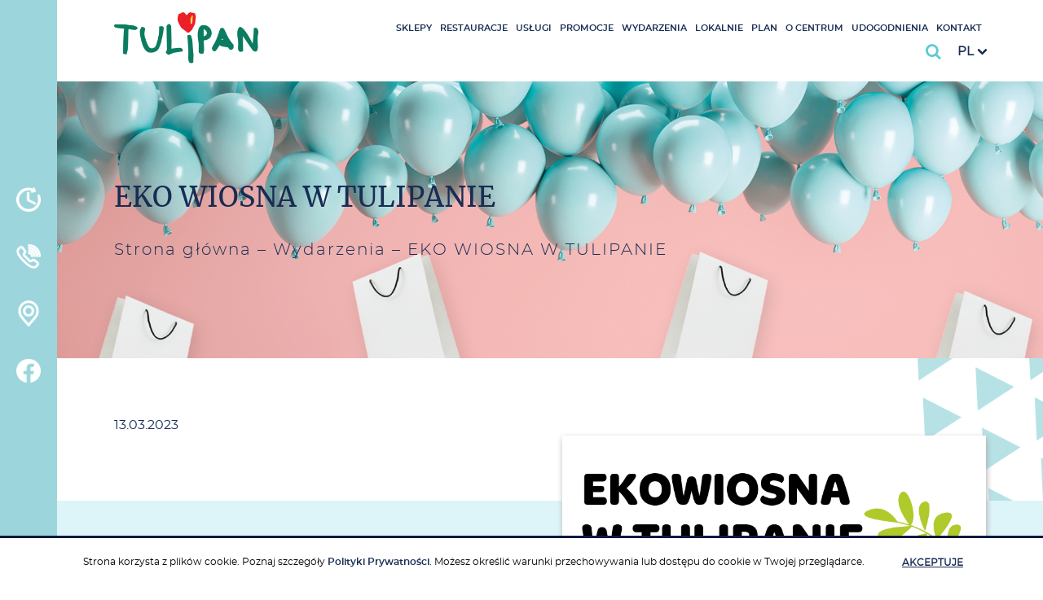

--- FILE ---
content_type: text/html; charset=UTF-8
request_url: https://www.chtulipan.pl/wydarzenia/eko-wiosna-w-tulipanie/
body_size: 12010
content:
<!DOCTYPE html><html lang="pl-PL"><head><meta charset="utf-8"><link data-optimized="2" rel="stylesheet" href="https://www.chtulipan.pl/wp-content/litespeed/css/ecf16672472658b235df73124bc84374.css?ver=1a64b" /><meta name="description" content=""><meta name="author" content="Agencja Marketingowa YC"><meta name="viewport" content="width=device-width, initial-scale=1"><meta http-equiv="X-UA-Compatible" content="IE=9"><link rel="apple-touch-icon" sizes="180x180" href="https://www.chtulipan.pl/wp-content/themes/DoNotWork/assets/images/fav/apple-touch-icon.png"><link rel="icon" type="image/png" sizes="32x32" href="https://www.chtulipan.pl/wp-content/themes/DoNotWork/assets/images/fav/favicon-32x32.png"><link rel="icon" type="image/png" sizes="16x16" href="https://www.chtulipan.pl/wp-content/themes/DoNotWork/assets/images/fav/favicon-16x16.png"><link rel="manifest" href="https://www.chtulipan.pl/wp-content/themes/DoNotWork/assets/images/fav/site.webmanifest"><link rel="mask-icon" href="https://www.chtulipan.pl/wp-content/themes/DoNotWork/assets/images/fav/safari-pinned-tab.svg" color="#5bbad5"><link rel="shortcut icon" href="https://www.chtulipan.pl/wp-content/themes/DoNotWork/assets/images/fav/favicon.ico"><meta name="msapplication-TileColor" content="#603cba"><meta name="msapplication-config" content="https://www.chtulipan.pl/wp-content/themes/DoNotWork/assets/images/fav/browserconfig.xml"><meta name="theme-color" content="#ffffff"> <script>(function(i,s,o,g,r,a,m){i['GoogleAnalyticsObject']=r;i[r]=i[r]||function(){
    (i[r].q=i[r].q||[]).push(arguments)},i[r].l=1*new Date();a=s.createElement(o),
    m=s.getElementsByTagName(o)[0];a.async=1;a.src=g;m.parentNode.insertBefore(a,m)
    })(window,document,'script','//www.google-analytics.com/analytics.js','ga');

    ga('create', 'UA-58962824-1', 'auto');
    ga('require', 'displayfeatures');
    ga('send', 'pageview');</script>  <script async src="https://www.googletagmanager.com/gtag/js?id=AW-948415051"></script> <script>window.dataLayer = window.dataLayer || [];
    function gtag(){dataLayer.push(arguments);}
    gtag('js', new Date());
    gtag('config', 'AW-948415051');</script>  <script>gtag("event", "page_view", {
      send_to: "AW-948415051",
      value: "remarketing",
      items: [{
          id: 208,
          google_business_vertical: "retail",
      }, ],
  });</script> <meta name='robots' content='index, follow, max-image-preview:large, max-snippet:-1, max-video-preview:-1' /><link rel="alternate" hreflang="pl" href="https://www.chtulipan.pl/wydarzenia/eko-wiosna-w-tulipanie/" /><link rel="alternate" hreflang="en" href="https://www.chtulipan.pl/en/wydarzenia/eko-wiosna-w-tulipanie/" /><link rel="alternate" hreflang="x-default" href="https://www.chtulipan.pl/wydarzenia/eko-wiosna-w-tulipanie/" /><title>EKO WIOSNA W TULIPANIE - Centrum Handlowe Tulipan</title><link rel="canonical" href="https://www.chtulipan.pl/wydarzenia/eko-wiosna-w-tulipanie/" /><meta property="og:locale" content="pl_PL" /><meta property="og:type" content="article" /><meta property="og:title" content="EKO WIOSNA W TULIPANIE - Centrum Handlowe Tulipan" /><meta property="og:description" content="Startujemy z&nbsp;super akcją &#8211; EKO WIOSNA W&nbsp;TULIPANIE! Przed&nbsp;aż&nbsp;trzy miesiące ekologicznej aktywności! Już od&nbsp;13 marca wypatrujcie w&nbsp;Centrum Handlowym Tulipan specjalnej EKOSTREFY z&nbsp;maszyną do&nbsp;recyklingu plastikowych butelek. Uwaga, uwaga, butelki wymieniamy na&nbsp;nagrody! Jak [&hellip;]" /><meta property="og:url" content="https://www.chtulipan.pl/wydarzenia/eko-wiosna-w-tulipanie/" /><meta property="og:site_name" content="Centrum Handlowe Tulipan" /><meta property="article:publisher" content="https://www.facebook.com/CH.Tulipan/" /><meta property="article:published_time" content="2023-03-09T16:02:36+00:00" /><meta property="article:modified_time" content="2023-06-07T07:16:13+00:00" /><meta name="author" content="aadmin" /><meta name="twitter:card" content="summary_large_image" /><meta name="twitter:label1" content="Napisane przez" /><meta name="twitter:data1" content="aadmin" /><meta name="twitter:label2" content="Szacowany czas czytania" /><meta name="twitter:data2" content="1 minuta" /><link rel='dns-prefetch' href='//ajax.googleapis.com' /> <script type="text/javascript" id="wpml-cookie-js-extra">/*  */
var wpml_cookies = {"wp-wpml_current_language":{"value":"pl","expires":1,"path":"\/"}};
var wpml_cookies = {"wp-wpml_current_language":{"value":"pl","expires":1,"path":"\/"}};
/*  */</script> <script  src="https://www.chtulipan.pl/wp-content/plugins/sitepress-multilingual-cms/res/js/cookies/language-cookie.js?ver=4.6.9" id="wpml-cookie-js" defer="defer" data-wp-strategy="defer"></script> <script  src="//ajax.googleapis.com/ajax/libs/jquery/1.10.2/jquery.min.js" id="jquery-js"></script> <link rel="https://api.w.org/" href="https://www.chtulipan.pl/wp-json/" /><link rel="alternate" type="application/json" href="https://www.chtulipan.pl/wp-json/wp/v2/posts/10952" /><link rel="EditURI" type="application/rsd+xml" title="RSD" href="https://www.chtulipan.pl/xmlrpc.php?rsd" /><meta name="generator" content="WordPress 6.4.3" /><link rel='shortlink' href='https://www.chtulipan.pl/?p=10952' /><link rel="alternate" type="application/json+oembed" href="https://www.chtulipan.pl/wp-json/oembed/1.0/embed?url=https%3A%2F%2Fwww.chtulipan.pl%2Fwydarzenia%2Feko-wiosna-w-tulipanie%2F" /><link rel="alternate" type="text/xml+oembed" href="https://www.chtulipan.pl/wp-json/oembed/1.0/embed?url=https%3A%2F%2Fwww.chtulipan.pl%2Fwydarzenia%2Feko-wiosna-w-tulipanie%2F&#038;format=xml" /><meta name="generator" content="WPML ver:4.6.9 stt:1,41;" /> <script type="application/ld+json">{"@context":"https:\/\/schema.org\/","@type":"BlogPosting","mainEntityOfPage":{"@type":"WebPage","@id":"https:\/\/www.chtulipan.pl\/wydarzenia\/eko-wiosna-w-tulipanie\/"},"url":"https:\/\/www.chtulipan.pl\/wydarzenia\/eko-wiosna-w-tulipanie\/","headline":"EKO WIOSNA W TULIPANIE","datePublished":"2023-03-09T17:02:36+01:00","dateModified":"2023-06-07T09:16:13+02:00","publisher":{"@type":"Organization","@id":"https:\/\/www.chtulipan.pl\/#organization","name":"Tulipan","logo":{"@type":"ImageObject","url":"http:\/\/www.chtulipan.pl\/wp-content\/uploads\/2019\/11\/logo-ch-tulipan-1.png","width":600,"height":60}},"articleSection":"Wydarzenia","description":"Startujemy z super akcją - EKO WIOSNA W TULIPANIE! Przed aż trzy miesiące ekologicznej aktywności! Już od 13 marca wypatrujcie w Centrum Handlowym Tulipan specjalnej EKOSTREFY z maszyną do recyklingu plastikowych butelek. Uwaga, uwaga, butelki wymieniamy na nagrody! Jak to działa? Krok 1: Zainstalujcie aplikację RecomApp. Krok 2: Zbierajcie","author":{"@type":"Person","name":"aadmin","url":"https:\/\/www.chtulipan.pl\/author\/aadmin\/","image":{"@type":"ImageObject","url":"https:\/\/secure.gravatar.com\/avatar\/14765e9c8f565cd378b2054eb3be1aa8?s=96&d=mm&r=g","height":96,"width":96}}}</script> </head><body class="post-template-default single single-post postid-10952 single-format-standard"> <script type="text/javascript">/*  */
  var google_conversion_id = 924363552;
  var google_custom_params = window.google_tag_params;
  var google_remarketing_only = true;
  /*  */</script> <script type="text/javascript" src="//www.googleadservices.com/pagead/conversion.js"></script> <noscript><div style="display:inline;">
<img height="1" width="1" style="border-style:none;" alt="" src="//googleads.g.doubleclick.net/pagead/viewthroughconversion/957709598/?value=0&amp;guid=ON&amp;script=0"/></div>
</noscript> <script type="text/javascript">var _gaq = _gaq || [];
  _gaq.push(['_setAccount', 'UA-17331343-18']);
  _gaq.push(['_trackPageview']);

  (function() {
    var ga = document.createElement('script'); ga.type = 'text/javascript'; ga.async = true;
    ga.src = ('https:' == document.location.protocol ? 'https://' : 'https://') + 'stats.g.doubleclick.net/dc.js';
    var s = document.getElementsByTagName('script')[0]; s.parentNode.insertBefore(ga, s);
  })();</script> <div class="dark-background"></div><div class="navbar-left"><div class="navbar-left__container"><div class="navbar-left__container-icons">
<a href="#" id="godziny-otwarcia" class="navbar-left__container-icons--single" data-icon="1"><div class="navbar-left__container-icons--single-icon" style="background-image: url('https://www.chtulipan.pl/wp-content/uploads/2019/11/godziny-otwarcia.png');"></div>
</a>
<a href="#" id="kontakt" class="navbar-left__container-icons--single" data-icon="2"><div class="navbar-left__container-icons--single-icon" style="background-image: url('https://www.chtulipan.pl/wp-content/uploads/2019/11/kontakt.png');"></div>
</a>
<a target="_blank" href="https://www.google.com/maps?q=ch+tulipan&um=1&ie=UTF-8&sa=X&ved=0ahUKEwjrusHQ3NfkAhWgxMQBHcWbAMwQ_AUIEigB" class="navbar-left__container-icons--single-url" data-icon="3"><div class="navbar-left__container-icons--single-url-icon" style="background-image: url('https://www.chtulipan.pl/wp-content/uploads/2019/11/lokalizacja.png');"></div>
</a>
<a target="_blank" href="https://www.facebook.com/CH.Tulipan/" class="navbar-left__container-icons--single-url" data-icon="4"><div class="navbar-left__container-icons--single-url-icon" style="background-image: url('https://www.chtulipan.pl/wp-content/uploads/2019/09/fb-2.png');"></div>
</a>
<a class="hamburger hamburger--collapse navbar-hamburger-button hidden-xl hidden-lg" id="navbar-mobile">
<span class="menu-open is-active"></span>
<span class="menu-close"></span>
<span class="navbar-toggler-icon hamburger--spring hamburger-inner"></span>
</a></div></div></div><div class="container-ml cbp-spmenu cbp-spmenu__vertical" id="cbp-spmenu-s1">
<a href="#" class="cbp-spmenu-close"></a><div class="col-12 cbp-spmenu--container js-text text-justify"><h2>Godziny otwarcia</h2><p></p><p><span class="cbp-spmenu--open-hours-shops-name">Centrum handlowe</span></p><p>Po­nie­dzia­łek – So­bo­ta:<br />
9:00 – 21:00<br />
Nie­dzie­la Han­dlo­wa:<br />
10:00 – 19:00<br />
<strong><br />
</strong></p><p><span class="cbp-spmenu--open-hours-shops-name">Auchan:</span></p><p class="p1">Poniedziałek – Sobota:</p><p class="p1">7:30 – 22:00</p><p class="p1">Niedziela Handlowa:</p><p class="p1">09:00 – 21:00</p><p><span class="cbp-spmenu--open-hours-shops-name">Poczta Polska<br />
&#8211; punkt pocztowy</span></p><p>Po­nie­dzia­łek – Czwar­tek:<br />
11:00 – 18:00<br />
(prze­rwa 13:00 – 13:30)<br />
Pią­tek: 13:00 – 20:00<br />
(prze­rwa 16:00 – 16:30)</p><p>&nbsp;</p><p class="p1"><b> </b></p></div></div><div class="container-ml cbp-spmenu cbp-spmenu__vertical" id="cbp-spmenu-s2">
<a href="#" class="cbp-spmenu-close"></a><div class="col-12 cbp-spmenu--container js-text text-justify"><h2>Kontakt</h2><p><strong>CH Tulipan</strong></p><p>al. Piłsudskiego 94<br />
92-202 Łódź<br />
tel.: <a href="tel:426767922">42 676 79 22</a><br />
e-mail: <a href="mailto:lodz1@apsysgroup.pl">lodz1@apsysgroup.pl</a></p><p>&nbsp;</p><p><strong>Biuro Obsługi Klienta Auchan</strong><br />
tel.: <a href="tel:426770666">42 677 06 66</a></p><p>&nbsp;</p><p><strong>Kontakt dla mediów:</strong><br />
Joanna Jędrzyńska<br />
Focus Agency<br />
tel: <a href="tel:+48 734 176 903">+48 734 176 903</a><br />
e-ma­il: <a id="OWAa0c83fcf-5b4e-8381-d73a-34f55c552c14" class="OWAAutoLink" title="mailto:joanna.jedrzynska@focus-agency.pl" href="mailto:joanna.jedrzynska@focus-agency.pl" data-linkindex="1" data-ogsc="">joanna.jedrzynska@focus-agency.pl</a></p><p>&nbsp;</p><p><strong>Eko Targ</strong><br />
e-ma­il: <a href="mailto:so­bot­nia­re­ko­dziel­nia­@g­ma­il.com">so­bot­nia­re­ko­dziel­nia­@g­ma­il.com</a></p></div></div><div class="container-ml cbp-spmenu cbp-spmenu__vertical mobileNavbar" id="navbar-mobile-collapse"><ul class="navbar-nav mr-auto"><li id="menu-item-151" class="menu-item menu-item-type-custom menu-item-object-custom nav-item menu__item menu-item-151"><a href="/sklepy">Sklepy</a></li><li id="menu-item-1624" class="menu-item menu-item-type-taxonomy menu-item-object-sklepy_category nav-item menu__item menu-item-1624"><a href="https://www.chtulipan.pl/sklepy/restauracje-i-rozrywka/">Restauracje</a></li><li id="menu-item-1625" class="menu-item menu-item-type-taxonomy menu-item-object-sklepy_category nav-item menu__item menu-item-1625"><a href="https://www.chtulipan.pl/sklepy/uslugi/">Usługi</a></li><li id="menu-item-153" class="menu-item menu-item-type-taxonomy menu-item-object-category nav-item menu__item menu-item-153"><a href="https://www.chtulipan.pl/./promocje/">Promocje</a></li><li id="menu-item-154" class="menu-item menu-item-type-taxonomy menu-item-object-category current-post-ancestor current-menu-parent current-post-parent nav-item menu__item menu-item-154"><a href="https://www.chtulipan.pl/./wydarzenia/">Wydarzenia</a></li><li id="menu-item-9374" class="menu-item menu-item-type-taxonomy menu-item-object-category nav-item menu__item menu-item-9374"><a href="https://www.chtulipan.pl/./lokalnie/">Lokalnie</a></li><li id="menu-item-83" class="menu-item menu-item-type-post_type menu-item-object-page nav-item menu__item menu-item-83"><a href="https://www.chtulipan.pl/plan-centrum/">Plan</a></li><li id="menu-item-78" class="menu-item menu-item-type-post_type menu-item-object-page nav-item menu__item menu-item-78"><a href="https://www.chtulipan.pl/o-centrum/">O&nbsp;Centrum</a></li><li id="menu-item-77" class="menu-item menu-item-type-post_type menu-item-object-page nav-item menu__item menu-item-77"><a href="https://www.chtulipan.pl/udogodnienia/">Udogodnienia</a></li><li id="menu-item-76" class="menu-item menu-item-type-post_type menu-item-object-page nav-item menu__item menu-item-76"><a href="https://www.chtulipan.pl/kontakt/">Kontakt</a></li></ul></div><header><div class="container-ml-navbar menu__desktop"><div class="container"><div class="row align-items-center no-gutters menu__desktop--height"><div class="col-xl-2 col-lg-2 col-md-6 col-sm-6 col-xs-6 col-6 menu__desktop--logo">
<a href="https://www.chtulipan.pl">
<img src="https://www.chtulipan.pl/wp-content/uploads/2019/11/logo-ch-tulipan.png" class="img-fluid"  alt="Strona główna">
</a></div><div class="col-xl-2 col-lg-2 js-empty-box hidden-semi-xl"></div><div class="col-xl-10 col-lg-10 col-md-6 col-sm-6 col-xs-6 col-6 no-gutters navbar-menu "><div class="row no-gutters"><div class="collapse navbar-collapse-desktop menu hidden-md hidden-sm hidden-xs show" id="navbar-desktop-collapse"><div class="search__box"></div><ul class="navbar-desktop mr-auto"><li class="menu-item menu-item-type-custom menu-item-object-custom nav-item menu__item menu-item-151"><a href="/sklepy">Sklepy</a></li><li class="menu-item menu-item-type-taxonomy menu-item-object-sklepy_category nav-item menu__item menu-item-1624"><a href="https://www.chtulipan.pl/sklepy/restauracje-i-rozrywka/">Restauracje</a></li><li class="menu-item menu-item-type-taxonomy menu-item-object-sklepy_category nav-item menu__item menu-item-1625"><a href="https://www.chtulipan.pl/sklepy/uslugi/">Usługi</a></li><li class="menu-item menu-item-type-taxonomy menu-item-object-category nav-item menu__item menu-item-153"><a href="https://www.chtulipan.pl/./promocje/">Promocje</a></li><li class="menu-item menu-item-type-taxonomy menu-item-object-category current-post-ancestor current-menu-parent current-post-parent nav-item menu__item menu-item-154"><a href="https://www.chtulipan.pl/./wydarzenia/">Wydarzenia</a></li><li class="menu-item menu-item-type-taxonomy menu-item-object-category nav-item menu__item menu-item-9374"><a href="https://www.chtulipan.pl/./lokalnie/">Lokalnie</a></li><li class="menu-item menu-item-type-post_type menu-item-object-page nav-item menu__item menu-item-83"><a href="https://www.chtulipan.pl/plan-centrum/">Plan</a></li><li class="menu-item menu-item-type-post_type menu-item-object-page nav-item menu__item menu-item-78"><a href="https://www.chtulipan.pl/o-centrum/">O&nbsp;Centrum</a></li><li class="menu-item menu-item-type-post_type menu-item-object-page nav-item menu__item menu-item-77"><a href="https://www.chtulipan.pl/udogodnienia/">Udogodnienia</a></li><li class="menu-item menu-item-type-post_type menu-item-object-page nav-item menu__item menu-item-76"><a href="https://www.chtulipan.pl/kontakt/">Kontakt</a></li></ul></div><div class="d-flex justify-content-end search-hours-box align-items-center " ><div class="search show"> <script>var isrcData_851398833_1 = {"atc_btn":false,"dis_enter":true,"ph_advert":false,"ign_lng":false,"kw_handle":"split","subm_btn_style":"style_1","color_style":"light","ph_adverts":[""],"shortcode_id":1,"atc_label":"Add to cart","close_icon":"https:\/\/www.chtulipan.pl\/wp-content\/plugins\/i_search_pro\/front\/css\/img\/xclose.svg","is_preview":false,"loader_icon":"https:\/\/www.chtulipan.pl\/wp-content\/plugins\/i_search_pro\/front\/css\/img\/spin_1.svg","logging":true,"max_height":"calculate","mh_custom":"500","limit":"15","min_chars":"3","order_by":"post_id","inp_left_label":"SEARCH","input_style":"style_3","orientation":"auto","offset_top":"0","placeholder":"Wpisz szukan\u0105 fraz\u0119...","locale":"pl","show_popularity":true,"ptdiv_enabled":true,"search_in":"pt_sklepy,pt_post,pt_page","search_in_images":"pt_sklepy,pt_post,pt_page","cb_flds":false,"exc_multi_line":null,"title_only":false,"woo_page":false,"subm_label":"Submit","submit_btn":false,"tabs_enabled":false,"theme":"clean","ed_noresult":true,"noresult_label":"Niestety nie znaleziono \u017cadnych wynik\u00f3w.","log_popularity":true,"popular_label":"Niestety nie znaleziono \u017cadnych wynik\u00f3w. Cz\u0119sto wyszukiwane","ed_didumean":true,"didumean_label":"Czy chodzi\u0142o Ci o","ed_viewall":true,"ed_continue":false,"viewall_label":"Wi\u0119cej wynik\u00f3w","inp_opening_label":"SEARCH","subm_color":"#60cad4","subm_icon_color":"#60cad4","input_open_style":"left","popular_max":5,"input_disp_style":"icon","sug_w":"auto","inp_sc_p":"inh","bottomMaxHeightOffset":"25","topMaxHeightOffset":"10","filter_ed":false,"flt_open_pos":"right","flt_open_style":"icon","flt_btn_icon":"icon-menu","flt_btn_txt":"Filter","scan_label":"","scan_btn_style":false,"ed_barcode":false,"focus":true,"custom_order":{"pt_sklepy":{"label":"Sklepy","have_img":true,"title_only":false,"exc_multi_line":false,"exc_max_words":75},"pt_post":{"label":"Promocje i wydarzenia","have_img":true,"title_only":false,"exc_multi_line":false,"exc_max_words":75},"pt_page":{"label":"Strony","have_img":true,"title_only":false,"exc_multi_line":false,"exc_max_words":75}}};</script> <div class="isrc_sc_1 isrc-min-w0 isrc-closest isrc-color-light isrc-screen-inh"
style=""><div class="isrc-slide-wrap isrc-slide-dir-left"><div class="isrc-cl-op"><i class="isrc-icon isr-ic-search"></i></div><div class="isrc-slide slide-out isrc-to-left"><div class="isrc-ajaxsearchform-container submit_disabled  isrc-color-light s-btn-style_1 inp-st-style_3 inp-opn-st-left inp-disp-st-icon isrc-is-ltr"><form onkeypress="return event.keyCode != 13;" role="i-search" method="get" class="isrc-ajaxsearchform"
action="https://www.chtulipan.pl/"><div class="isrc-input-wrapper isrc-mh-val">
<input type="text"
data-key='isrcData_851398833_1'
autocomplete="off"
value=""
name="s"
class="isrc-s isrc-min-w0 isrc-mh-val">
<span class="isrc_delete_btn isrc_preloader isrc-h-val xclose"></span><div class="inp-underl"></div>
<button type="submit" class="isrc-searchsubmit isrc-submit-bg isrc-h-val"
style="background-color:#60cad4">
<span class="isrc-sbm-svg"
style="background-color:#60cad4"></span>
<span class="isrc-sbm-label">
Submit                                </span>
</button>
<input type="hidden" class="isrc_form_post_type" name="post_type" value=""/>
<input type="hidden" name="isrc_in"
value="pt_sklepy,pt_post,pt_page"/></div></form></div></div></div></div></div><div class="lang"><div class="brand__lang"><ul><li class="activeLang js-activeLang menu-item menu-item-type-post_type menu-item-object-page nav-item menu__item"><div class="first-lang">pl</div><i class="arrow-down"></i></li></ul><ul class="brand__lang--more js-dropdownLang open"><li><a href="https://www.chtulipan.pl/en/wydarzenia/eko-wiosna-w-tulipanie/">en</a></li></ul></div></div></div></div></div></div></div></div></header><div class="search--xs">
<a class="search--xs-location-container hidden-md hidden-sm" href=https://www.google.com/maps?q=ch+tulipan&um=1&ie=UTF-8&sa=X&ved=0ahUKEwjrusHQ3NfkAhWgxMQBHcWbAMwQ_AUIEigB">
<img data-src="https://www.chtulipan.pl/wp-content/themes/DoNotWork/assets/images/marker-header-xs.png" class="search--xs-location lazyload">
</a> <script>var isrcData_311461210_2 = {"atc_btn":false,"dis_enter":true,"ph_advert":false,"ign_lng":false,"kw_handle":"split","subm_btn_style":"style_1","color_style":"light","ph_adverts":[""],"shortcode_id":2,"atc_label":"Add to cart","close_icon":"https:\/\/www.chtulipan.pl\/wp-content\/plugins\/i_search_pro\/front\/css\/img\/xclose.svg","is_preview":false,"loader_icon":"https:\/\/www.chtulipan.pl\/wp-content\/plugins\/i_search_pro\/front\/css\/img\/spin_1.svg","logging":true,"max_height":"calculate","mh_custom":"500","limit":"15","min_chars":"3","order_by":"post_id","inp_left_label":"SEARCH","input_style":"style_3","orientation":"auto","offset_top":"0","placeholder":"Wpisz szukan\u0105 fraz\u0119...","locale":"pl","show_popularity":true,"ptdiv_enabled":true,"search_in":"pt_sklepy,pt_post,pt_page","search_in_images":"pt_sklepy,pt_post,pt_page","cb_flds":false,"exc_multi_line":null,"title_only":false,"woo_page":false,"subm_label":"Submit","submit_btn":false,"tabs_enabled":false,"theme":"clean","ed_noresult":true,"noresult_label":"Brak wynik\u00f3w.","log_popularity":true,"popular_label":"Niestety nie znaleziono \u017cadnych wynik\u00f3w. Cz\u0119sto wyszukiwane","ed_didumean":true,"didumean_label":"Czy chodzi\u0142o Ci o","ed_viewall":true,"ed_continue":false,"viewall_label":"Wi\u0119cej wynik\u00f3w","inp_opening_label":"SEARCH","subm_color":"#60cad4","subm_icon_color":"#60cad4","input_open_style":"body","popular_max":5,"input_disp_style":"icon","sug_w":"auto","inp_sc_p":"inh","bottomMaxHeightOffset":"25","topMaxHeightOffset":"10","filter_ed":false,"flt_open_pos":"right","flt_open_style":"icon","flt_btn_icon":"icon-menu","flt_btn_txt":"Filter","scan_label":"","scan_btn_style":false,"ed_barcode":false,"focus":true,"custom_order":{"pt_sklepy":{"label":"Sklepy","have_img":true,"title_only":false,"exc_multi_line":false,"exc_max_words":75},"pt_post":{"label":"Promocje i wydarzenia","have_img":true,"title_only":false,"exc_multi_line":false,"exc_max_words":75},"pt_page":{"label":"Strony","have_img":true,"title_only":false,"exc_multi_line":false,"exc_max_words":75}}};</script> <div class="isrc_sc_2 isrc-min-w0 isrc-closest isrc-color-light isrc-screen-inh"
style=""><div class="isrc-cl-op"><i class="isrc-icon isr-ic-search"></i></div><div class="isrc-boxH" style="display: none;"><div class="isrc-boxV"><div class="isrc-boxM"><div class="isrc-ajaxsearchform-container submit_disabled  isrc-color-light s-btn-style_1 inp-st-style_3 inp-opn-st-body inp-disp-st-icon isrc-is-ltr"><form onkeypress="return event.keyCode != 13;" role="i-search" method="get" class="isrc-ajaxsearchform"
action="https://www.chtulipan.pl/"><div class="isrc-input-wrapper isrc-mh-val">
<input type="text"
data-key='isrcData_311461210_2'
autocomplete="off"
value=""
name="s"
class="isrc-s isrc-min-w0 isrc-mh-val">
<span class="isrc_delete_btn isrc_preloader isrc-h-val xclose"></span><div class="inp-underl"></div>
<button type="submit" class="isrc-searchsubmit isrc-submit-bg isrc-h-val"
style="background-color:#60cad4">
<span class="isrc-sbm-svg"
style="background-color:#60cad4"></span>
<span class="isrc-sbm-label">
Submit                                </span>
</button>
<span class="isrc-win-close isrc-h-val"></span>
<input type="hidden" class="isrc_form_post_type" name="post_type" value=""/>
<input type="hidden" name="isrc_in"
value="pt_sklepy,pt_post,pt_page"/></div></form></div></div></div></div></div><div class="lang"><div class="brand__lang"><ul><li class="activeLang js-activeLang menu-item menu-item-type-post_type menu-item-object-page nav-item menu__item"><div class="first-lang">pl</div><i class="arrow-down"></i></li></ul><ul class="brand__lang--more js-dropdownLang open"><li><a href="https://www.chtulipan.pl/en/wydarzenia/eko-wiosna-w-tulipanie/">en</a></li></ul></div></div></div><main><section class="first-section"><div class="container breadcrumbs lazyload" data-bgset="https://www.chtulipan.pl/wp-content/uploads/2023/08/tulipan_26.jpg"
><div class="row breadcrumbs__container"><div class="col-12 no-gutters"><div class="col-12 no-gutters"><h1 class="breadcrumbs__container--head no-gutters">
EKO WIOSNA W&nbsp;TULIPANIE</h1></div><div class="col-12 breadcrumbs__container--main no-gutters"><p id="breadcrumbs"><span><span><a href="https://www.chtulipan.pl/">Strona główna</a></span> – <span><a href="https://www.chtulipan.pl/./wydarzenia/">Wydarzenia</a></span> – <span class="breadcrumb_last" aria-current="page">EKO WIOSNA W&nbsp;TULIPANIE</span></span></p></div></div></div></div></section><section class="subtitle--container"><div class="container"><p class="promotion-date">13.03.2023</p></div><div class="triangle__subtitle--blue"></div></section><section class="promotion-container"><div class="container"><div class="row promotion-container-row"><div class="col-xl-6 col-lg-6 col-md-12 col-sm-12 col-12 rte"><p>Startujemy z&nbsp;super akcją &#8211; EKO WIOSNA W&nbsp;TULIPANIE! Przed&nbsp;aż&nbsp;trzy miesiące ekologicznej aktywności!</p><p>Już od&nbsp;13 marca wypatrujcie w&nbsp;Centrum Handlowym Tulipan specjalnej EKOSTREFY z&nbsp;maszyną do&nbsp;recyklingu plastikowych butelek. Uwaga, uwaga, butelki wymieniamy na&nbsp;nagrody!</p><p>Jak to&nbsp;działa?</p><ul><li>Krok 1: Zainstalujcie aplikację RecomApp.</li><li>Krok 2: Zbierajcie punkty za&nbsp;butelki.</li></ul><p>1 butelka = 1 punkt</p><ul><li>Krok 3: Wymieniajcie punkty na&nbsp;gadżety podczas finału akcji, który&nbsp;odbędzie się w&nbsp;dniach 9-10 czerwca. Do&nbsp;zgarnięcia są:<ul><li style="list-style-type: none;"><ul><li>za&nbsp;400 punktów &#8211; leżak plażowy z&nbsp;nadrukiem CH Tulipan</li><li>za&nbsp;100 punktów &#8211; szklana butelka wielorazowa</li><li>za&nbsp;50 punktów &#8211; eko torba bawełniana z&nbsp;logo CH Tulipan</li></ul></li></ul></li></ul><p>Regulamin akcji Eko wiosna w&nbsp;Tulipanie dostępny jest <a href="https://www.chtulipan.pl/wp-content/uploads/2023/03/regulamin-akcji_eko-wiosna-w-tulipanie_butelkomat-1.pdf" target="_blank" rel="noopener noreferrer"><span style="text-decoration: underline;"><strong>tutaj.</strong></span></a></p><p>Dodatkowo zebrane w&nbsp;aplikacji punkty można wymienić na&nbsp;rabat na&nbsp;produkty i&nbsp;usługi w&nbsp;Salonie Jubilerskim Domańscy zlokalizowanym w&nbsp;CH Tulipan:</p><p>100 pkt = 10% zniżki na&nbsp;biżuterię złotą, srebrną, markową oraz&nbsp;wykonanie obrączek</p><p>Promocja trwa do&nbsp;10 czerwca 2023 roku</p><p>EKO WIOSNA W&nbsp;TULIPANIE to&nbsp;cykl wydarzeń angażujących mieszkańców Łodzi w&nbsp;szereg działań, którym&nbsp;przyświeca jeden cel – troska o&nbsp;dobro Naszej Planety.</p></div><div class="col-xl-6 col-lg-6 col-md-12 col-sm-12 col-12">
<img data-src="https://www.chtulipan.pl/wp-content/uploads/2023/03/tulipan_ekowiosna_800x800_v2.jpeg" alt="" class="img-fluid promotion--image lazyload" id="sticker"/></div></div></div><div id="stickerStop"></div></section><section class="events-partial"><div class="container"><div class="row"><div class="col-xl-12 col-lg-12 col-md-12 col-sm-12 col-12 heading"><h2 class="heading--head">
Chcesz więcej?</h2><div class="heading--main"><p>Sprawdź promocje</p><p> i&nbsp;<em><strong>wpadnij do&nbsp;nas!</strong></em></p></div></div></div></div><div class="container"><a class="events-partial--link" href="/promocje">PROMOCJE</a><div class="owl-carousel owl-theme owl-carousel-all"><div class="item"><div data-bgset="https://www.chtulipan.pl/wp-content/uploads/2025/12/800x800.png" class="promotion--image-trackeo lazyload"></div><div class="slide__overlay"><div class="slide__overlay--container"><div class="slide__overlay--date">31.12-02.02.2026 r.</div><div class="slide__overlay--title">Drugi smartfon gratis...</div><a href="/promocje/promocja/?id=16619" class="slide__overlay--url">więcej</a></div></div></div><div class="item"><div data-bgset="https://www.chtulipan.pl/wp-content/uploads/2025/12/kodano-optyk-60.png" class="promotion--image-trackeo lazyload"></div><div class="slide__overlay"><div class="slide__overlay--container"><div class="slide__overlay--date">29.12-31.01.2026 r.</div><div class="slide__overlay--title">Zimowa wyprzedaż...</div><a href="/promocje/promocja/?id=16611" class="slide__overlay--url">więcej</a></div></div></div><div class="item"><div data-bgset="https://www.chtulipan.pl/wp-content/uploads/2025/12/winter-sale-800x800px.jpg" class="promotion--image-trackeo lazyload"></div><div class="slide__overlay"><div class="slide__overlay--container"><div class="slide__overlay--date">25.12-27.01.2026 r.</div><div class="slide__overlay--title">Wyprzedaż i&nbsp;inne...</div><a href="/promocje/promocja/?id=16596" class="slide__overlay--url">więcej</a></div></div></div><div class="item"><div data-bgset="https://www.chtulipan.pl/wp-content/uploads/2025/12/pr_pl_-40-na-torby-przy-koszyku-149zl_800-x-800.jpg" class="promotion--image-trackeo lazyload"></div><div class="slide__overlay"><div class="slide__overlay--container"><div class="slide__overlay--date">18.12-31.01.2026 r.</div><div class="slide__overlay--title">-40% na&nbsp;WSZYSTKIE...</div><a href="/promocje/promocja/?id=16592" class="slide__overlay--url">więcej</a></div></div></div><div class="item"><div data-bgset="https://www.chtulipan.pl/wp-content/uploads/2026/01/40-na-okulary-vision-express.jpg" class="promotion--image-trackeo lazyload"></div><div class="slide__overlay"><div class="slide__overlay--container"><div class="slide__overlay--date">15.02-15.02.2026 r.</div><div class="slide__overlay--title">Aż&nbsp;do&nbsp;40%...</div><a href="/promocje/promocja/?id=16646" class="slide__overlay--url">więcej</a></div></div></div><div class="item"><div data-bgset="https://www.chtulipan.pl/wp-content/uploads/2026/01/800x800px-1.jpg" class="promotion--image-trackeo lazyload"></div><div class="slide__overlay"><div class="slide__overlay--container"><div class="slide__overlay--date">28.01-03.02.2026 r.</div><div class="slide__overlay--title">Zgarnij dodatkowy rabat...</div><a href="/promocje/promocja/?id=16707" class="slide__overlay--url">więcej</a></div></div></div></div></div><div class="triangle__events-partial--yellow"></div></section><section class="row no-gutters newsletter js-toggle-newsletter"><div class="col-xl-7 col-lg-7 col-md-7 col-sm-7 col-7 no-gutters newsletter__container"><h3 class="newsletter__container--head">
ZAPISZ SIĘ</h3><div class="newsletter__container--main"><p>do&nbsp;naszego Newslettera i&nbsp;bądź na&nbsp;bieżąco! Do&nbsp;zobaczenia!</p></div></div><div class="col-xl-5 col-lg-5 col-md-5 col-sm-5 col-5 no-gutters lazyload newsletter__image" style="background-image: url('https://www.chtulipan.pl/wp-content/uploads/2019/05/4section.jpg');"></div></section><div class="js-newsletter ycnewsletter" id="newsletter"><div class="ycnewsletter__content"><div class="ycnewsletter__close js-close-popup"></div><h3 class="">
Bądź na&nbsp;bieżąco!</h3><div class="ycnewsletter__text"><p>Będziemy informować Cię o&nbsp;najnowszych wydarzeniach i&nbsp;promocjach.</p></div><div class="ycnewsletter__form js-text"><form method="post" id="YCN_form" class="js-ycnewsletterForm"><div class="ycnewsletter__inputs row no-gutters"><div class="col-xl-12 col-lg-12 col-md-12 col-sm-12 col-12 ycnewsletter__popup-content js-text">
Administratorem danych osobowych jest Ga­­le­­ria Tu­­li­­pan sp. z o.o. z sie­­dzi­­bą w Wa­r­sza­­wie (kod po­cz­to­­wy 03-286), przy ul. Malborskiej 41, (zwana dalej Spółką). Dane osobowe w zakresie podanym w formularzu będą przetwarzane przez Spółkę w celach marketingowych, zgodnie z wyrażoną zgodą na podstawie art. 6 ust. 1 pkt a Rozporządzenia Parlamentu Europejskiego i Rady (UE) 2016/679 z dnia 27 kwietnia 2016 roku w sprawie ochrony osób fizycznych w związku z przetwarzaniem danych osobowych i w sprawie swobodnego przepływu takich danych oraz uchylenia dyrektywy 95/46/WE (RODO). Dane osobowe mogą być ujawnione pracownikom lub współpracownikom Spółki, jak też podmiotom udzielającym wsparcia Spółce na zasadzie zleconych usług i zgodnie z zawartymi umowami powierzenia, jak też udostępnione podmiotom, o których mowa w klauzuli zgody. Dane osobowe przetwarzane w ww. celu będą przetwarzane do czasu odwołania zgody na poszczególny cel, w przypadku jej wyrażenia. Każda osoba posiada prawo dostępu do treści swoich danych i ich sprostowania, usunięcia, ograniczenia przetwarzania, prawo do przenoszenia danych lub do wniesienia sprzeciwu wobec ich przetwarzania, prawo do cofnięcia zgody w dowolnym momencie bez wpływu na zgodność z prawem przetwarzania danych przed jej odwołaniem. Osoba, której dane dotyczą, ma prawo wniesienia skargi do Prezesa Urzędu Ochrony Danych Osobowych, gdy uzna, iż przetwarzanie jej danych osobowych narusza przepisy RODO. Podanie danych osobowych jest dobrowolne.</div>
<input type="text" placeholder="Imię i nazwisko" name="name" />
<br>
<input type="email" required name="email" placeholder="E-mail" /><div class="col-xl-12 col-lg-12 col-md-12 col-sm-12 col-12 ycnewsletter__popup-content js-text">
Podając adres e-mail wyrażam zgodę na przetwarzanie podanych przeze mnie danych osobowych przez Galeria Tulipan sp. z o.o. w celu marketingowym, realizowanym poprzez wysyłanie informacji handlowych dotyczących działalności centrum handlowego Tulipan drogą elektroniczną na podany adres e-mail.</div>
<input type="number" placeholder="Telefon" name="phone" /><div class="col-xl-12 col-lg-12 col-md-12 col-sm-12 col-12 ycnewsletter__popup-content js-text">
Podając numer telefonu wyrażam zgodę na przetwarzanie podanych przeze mnie danych osobowych przez Galeria Tulipan sp. z o.o. w celu marketingowym, realizowanym poprzez wysyłanie informacji handlowych dotyczących działalności centrum handlowego Tulipan w postaci SMS na końcowe urządzenie telekomunikacyjne – telefon komórkowy, którego nr podano powyżej.<br /><br />
<a href="/newsletter-rezygnacja">Chcesz się <strong>wypisać z newslettera?</strong></a></div></div>
<input type="submit" value="Wyślij" /><div class="rodo  "></div></form><div class="lds-ring js-ring"><div></div><div></div><div></div><div></div></div><div class="js-returnMessage" style="display:none;"></div></div></div></div></main><footer><div class="container footer"><div class="row"><div class="col-xl-9 col-lg-10 col-md-12 col-sm-12 col-12"><div class="row footer__segments"><div class="col-xl-4 col-lg-4 col-md-4 col-sm-4 col-6"><div class="menu-menu-footer-first-column-container"><ul id="menu-menu-footer-first-column" class="menu"><li id="menu-item-234" class="menu-item menu-item-type-taxonomy menu-item-object-category menu-item-234"><a href="https://www.chtulipan.pl/./promocje/">Promocje</a></li><li id="menu-item-235" class="menu-item menu-item-type-taxonomy menu-item-object-category current-post-ancestor current-menu-parent current-post-parent menu-item-235"><a href="https://www.chtulipan.pl/./wydarzenia/">Wydarzenia</a></li><li id="menu-item-233" class="menu-item menu-item-type-post_type_archive menu-item-object-sklepy menu-item-233"><a href="https://www.chtulipan.pl/sklepy/">Sklepy i&nbsp;restauracje</a></li><li id="menu-item-9110" class="menu-item menu-item-type-post_type menu-item-object-page menu-item-9110"><a href="https://www.chtulipan.pl/bezpieczne-zakupy/">Bezpieczne zakupy</a></li><li id="menu-item-9109" class="menu-item menu-item-type-post_type menu-item-object-page menu-item-9109"><a href="https://www.chtulipan.pl/pomoc-dla-ukrainy/">Pomoc dla Ukrainy</a></li><li id="menu-item-9108" class="menu-item menu-item-type-custom menu-item-object-custom menu-item-9108"><a href="/praca">Praca</a></li></ul></div></div><div class="col-xl-4 col-lg-4 col-md-4 col-sm-4 col-6"><div class="menu-menu-footer-second-column-container"><ul id="menu-menu-footer-second-column" class="menu"><li id="menu-item-240" class="menu-item menu-item-type-post_type menu-item-object-page menu-item-240"><a href="https://www.chtulipan.pl/o-centrum/">O&nbsp;Centrum</a></li><li id="menu-item-239" class="menu-item menu-item-type-post_type menu-item-object-page menu-item-239"><a href="https://www.chtulipan.pl/udogodnienia/">Udogodnienia</a></li><li id="menu-item-475" class="menu-item menu-item-type-post_type menu-item-object-page menu-item-475"><a href="https://www.chtulipan.pl/dojazd/">Dojazd</a></li><li id="menu-item-474" class="menu-item menu-item-type-post_type menu-item-object-page menu-item-474"><a href="https://www.chtulipan.pl/kontakt/">Kontakt</a></li></ul></div></div><div class="col-xl-4 col-lg-4 col-md-4 col-sm-4 col-12"><div class="menu-menu-footer-third-column-container"><ul id="menu-menu-footer-third-column" class="menu"><li id="menu-item-1662" class="menu-item menu-item-type-post_type menu-item-object-page menu-item-1662"><a href="https://www.chtulipan.pl/mapa-strony/">Mapa strony</a></li><li id="menu-item-12232" class="menu-item menu-item-type-post_type menu-item-object-page menu-item-12232"><a href="https://www.chtulipan.pl/regulaminy/">Regulaminy</a></li><li id="menu-item-243" class="menu-item menu-item-type-post_type menu-item-object-page menu-item-privacy-policy menu-item-243"><a rel="privacy-policy" href="https://www.chtulipan.pl/polityka-prywatnosci/">Polityka prywatności</a></li><li id="menu-item-1663" class="menu-item menu-item-type-post_type menu-item-object-page menu-item-1663"><a href="https://www.chtulipan.pl/newsletter-rezygnacja/">Rezygnacja newslettera</a></li></ul></div></div></div></div></div></div></footer><div id="stickerEnd"></div>
 <script src="https://www.chtulipan.pl/wp-content/themes/DoNotWork/assets/vendor/jquery-3.3.1.min.js"></script>  <script src="https://cdnjs.cloudflare.com/ajax/libs/popper.js/1.11.0/umd/popper.min.js" integrity="sha384-b/U6ypiBEHpOf/4+1nzFpr53nxSS+GLCkfwBdFNTxtclqqenISfwAzpKaMNFNmj4" crossorigin="anonymous"></script> <script src="https://www.chtulipan.pl/wp-content/themes/DoNotWork/assets/js/owl.carousel.min.js"></script> <script src="https://www.chtulipan.pl/wp-content/themes/DoNotWork/assets/js/imagesloaded.pkgd.min.js"></script> <script src="https://www.chtulipan.pl/wp-content/themes/DoNotWork/assets/js/hover.js"></script> <script src="https://www.chtulipan.pl/wp-content/themes/DoNotWork/assets/js/jquery-parallax.js"></script> <script src="https://www.chtulipan.pl/wp-content/themes/DoNotWork/assets/vendor/jquery.fancybox.min.js"></script> <script src="https://www.chtulipan.pl/wp-content/themes/DoNotWork/assets/vendor/ls.bgset.min.js"></script> <script src="https://www.chtulipan.pl/wp-content/themes/DoNotWork/assets/vendor/lazysizes.min.js"></script> <script src="https://www.chtulipan.pl/wp-content/themes/DoNotWork/assets/vendor/jquery.sticky.js"></script> <script src="https://www.chtulipan.pl/wp-content/themes/DoNotWork/assets/vendor/jPages/js/jPages.min.js"></script> <script src="https://www.chtulipan.pl/wp-content/themes/DoNotWork/assets/vendor/match-height/jquery.matchHeight-min.js"></script> <script src="https://www.chtulipan.pl/wp-content/themes/DoNotWork/assets/vendor/aos.js"></script> <script src="https://www.chtulipan.pl/wp-content/themes/DoNotWork/assets/vendor/typographer/jquery.typographer.min.pack.js"></script> <script src="https://www.chtulipan.pl/wp-content/themes/DoNotWork/assets/vendor/typographer/hyph-pl.min.js"></script> <script src="https://www.chtulipan.pl/wp-content/themes/DoNotWork/assets/vendor/bootstrap/js/bootstrap.min.js"></script> <script defer src="https://use.fontawesome.com/releases/v5.0.6/js/all.js"></script>  <script src="https://www.chtulipan.pl/wp-content/themes/DoNotWork/assets/js/app.js"></script>  <script src="https://www.chtulipan.pl/wp-content/themes/DoNotWork/assets/vendor/jplist-master/dist/js/jplist.core.min.js"></script> <script src="https://www.chtulipan.pl/wp-content/themes/DoNotWork/assets/vendor/jplist-master/dist/js/jplist.autocomplete.min.js"></script> <script src="https://www.chtulipan.pl/wp-content/themes/DoNotWork/assets/vendor/jplist-master/dist/js/jplist.filter-dropdown-bundle.min.js"></script> <script src="https://www.chtulipan.pl/wp-content/themes/DoNotWork/assets/vendor/jplist-master/dist/js/jplist.filter-toggle-bundle.min.js"></script> <script src="https://www.chtulipan.pl/wp-content/themes/DoNotWork/assets/vendor/jplist-master/dist/js/jplist.history-bundle.min.js"></script> <script src="https://www.chtulipan.pl/wp-content/themes/DoNotWork/assets/vendor/jplist-master/dist/js/jplist.pagination-bundle.min.js"></script> <script src="https://www.chtulipan.pl/wp-content/themes/DoNotWork/assets/vendor/jplist-master/dist/js/jplist.sort-bundle.min.js"></script> <script src="https://www.chtulipan.pl/wp-content/themes/DoNotWork/assets/vendor/jplist-master/dist/js/jplist.textbox-filter.min.js"></script> <script>$.noConflict();
jQuery( document ).ready(function( $ ) {
  
  $('#sklepy').jplist({
    itemsBox: '.js-shops-filter',
    debug: true,
    itemPath: '.js-single-item',
    panelPath: '.jplist-panel'
  });

  $('#uslugi').jplist({
    itemsBox: '.js-shops-filter',
    debug: true,
    itemPath: '.js-single-item',
    panelPath: '.jplist-panel'
  });

});</script>  <script type="text/javascript">!function(e){"function"==typeof define&&define.amd?define(["jquery"],e):"object"==typeof exports?module.exports=e(require("jquery")):e(jQuery)}(function(e){var n=/\+/g;function o(e){return r.raw?e:encodeURIComponent(e)}function i(o,i){var t=r.raw?o:function(e){0===e.indexOf('"')&&(e=e.slice(1,-1).replace(/\\"/g,'"').replace(/\\\\/g,"\\"));try{return e=decodeURIComponent(e.replace(n," ")),r.json?JSON.parse(e):e}catch(e){}}(o);return e.isFunction(i)?i(t):t}var r=e.cookie=function(n,t,c){if(arguments.length>1&&!e.isFunction(t)){if("number"==typeof(c=e.extend({},r.defaults,c)).expires){var u=c.expires,s=c.expires=new Date;s.setMilliseconds(s.getMilliseconds()+864e5*u)}return document.cookie=[o(n),"=",(a=t,o(r.json?JSON.stringify(a):String(a))),c.expires?"; expires="+c.expires.toUTCString():"",c.path?"; path="+c.path:"",c.domain?"; domain="+c.domain:"",c.secure?"; secure":""].join("")}for(var a,d,p=n?void 0:{},f=document.cookie?document.cookie.split("; "):[],l=0,m=f.length;l<m;l++){var x=f[l].split("="),g=(d=x.shift(),r.raw?d:decodeURIComponent(d)),v=x.join("=");if(n===g){p=i(v,t);break}n||void 0===(v=i(v))||(p[g]=v)}return p};r.defaults={},e.removeCookie=function(n,o){return e.cookie(n,"",e.extend({},o,{expires:-1})),!e.cookie(n)}});

	jq2 = jQuery.noConflict();
	jq2(function( $ ) {
		
		if (!$.cookie('cokieInfo')) {
			var def = {
				content: '<p>Strona korzysta z&nbsp;plików cookie. Poznaj szczegóły <a href="/polityka-prywatnosci" rel="noopener" target="_blank"><strong>Polityki Prywatności</strong></a>. Możesz określić warunki przechowywania lub dostępu do&nbsp;cookie w&nbsp;Twojej&nbsp;przeglądarce.</p>',
				btn: 'Akceptuje'
			};

			var body = $('body');

			body.append('<div class="cookie__container"></div>');

			var cookie_container = $('.cookie__container');

			cookie_container.html('<div class="cookie__main">'+def['content']+'</div>');

			cookie_container.append('<div class="btn btn-more cookie__btn">'+def['btn']+'</div>');

			$('.cookie__btn').on('click', function(){
				$.cookie('cokieInfo', 'true', { expires: 365, path: '/' });
				$(this).parent().fadeOut(300, function(){ $(this).remove();});
			});

		} else {
			return false;
		}
	});</script>  <script  src="https://www.chtulipan.pl/wp-content/plugins/contact-form-7/includes/swv/js/index.js?ver=5.8.6" id="swv-js"></script> <script type="text/javascript" id="contact-form-7-js-extra">/*  */
var wpcf7 = {"api":{"root":"https:\/\/www.chtulipan.pl\/wp-json\/","namespace":"contact-form-7\/v1"},"cached":"1"};
/*  */</script> <script  src="https://www.chtulipan.pl/wp-content/plugins/contact-form-7/includes/js/index.js?ver=5.8.6" id="contact-form-7-js"></script> <script type="text/javascript" id="codedropz-uploader-js-extra">/*  */
var dnd_cf7_uploader = {"ajax_url":"https:\/\/www.chtulipan.pl\/wp-admin\/admin-ajax.php","ajax_nonce":"f557271365","drag_n_drop_upload":{"tag":"span","text":"Przeci\u0105gnij i upu\u015b\u0107 tutaj pliki (w formacie .jpe, .jpeg, .png, .jpg, .tiff, .tiff)","or_separator":"lub","browse":"Kliknij i wybierz pliki","server_max_error":"Wysy\u0142any plik przekracza maksymalny dopuszczalny rozmiar.","large_file":"Plik jest zbyt du\u017cy.","inavalid_type":"Nieprawid\u0142owy typ pliku.","max_file_limit":"Note : Some of the files are not uploaded ( Only %count% files allowed )","required":"This field is required.","delete":{"text":"deleting","title":"Remove"}},"dnd_text_counter":"of","disable_btn":""};
/*  */</script> <script  src="https://www.chtulipan.pl/wp-content/plugins/drag-and-drop-multiple-file-upload-contact-form-7/assets/js/codedropz-uploader-min.js?ver=1.3.7.5" id="codedropz-uploader-js"></script> <script  src="https://www.chtulipan.pl/wp-content/plugins/ycnewsletter/front/js_form.js?ver=6.4.3" id="YCNewsletter-js"></script> <script type="text/javascript" id="isrc_autocomplete-js-extra">/*  */
var isrc_params = {"ajax_url":"https:\/\/www.chtulipan.pl\/wp-admin\/admin-ajax.php","ajax_url_org":"https:\/\/www.chtulipan.pl\/wp-admin\/admin-ajax.php","ajax_action":"isrc_ajax_search_posts","ptlabels":{"sklepy":{"label":"Sklepy","type":"post_type","name":"sklepy"},"post":{"label":"Promocje i wydarzenia","type":"post_type","name":"post"},"page":{"label":"Strony","type":"post_type","name":"page"}},"locale":"pl","tabs":"yes","is_woo":"no","show_cat":"no","show_post_cat":"no","no_image":"","no_image_x2":"","cat_label":"","post_cat_label":"","outofstock_label":"","instock_label":"","backorder_label":"","is_rtl":"no","sale_label":"","featured_label":"","isMobile":"","atc_btn":"no","atc_label":"Add to cart","atc_css":"","detailed_stock":"no","hashvar":"","ed_buynow":"no","builder":"no","buynow_label":"","buynow_css":"","bloginfo":"https:\/\/www.chtulipan.pl\/"};
/*  */</script> <script  src="https://www.chtulipan.pl/wp-content/plugins/i_search_pro/front/js/isrc-autocomplete.min.js?ver=4.2.9" id="isrc_autocomplete-js"></script> <script  src="https://www.chtulipan.pl/wp-content/plugins/i_search_pro/front/js/frontend.min.js?ver=4.2.9" id="isrc_frontend-js"></script> .</body></html>
<!-- Page optimized by LiteSpeed Cache @2026-01-25 03:10:09 -->

<!-- Page cached by LiteSpeed Cache 6.4.1 on 2026-01-25 03:10:09 -->

--- FILE ---
content_type: text/javascript
request_url: https://www.chtulipan.pl/wp-content/themes/DoNotWork/assets/js/app.js
body_size: 2547
content:
(function($) {


if ($('.home').length) {
    $('.owl-carousel-homepage').owlCarousel({
        items:1,
        loop:true,
        margin:0,
        nav:true,
        lazyLoad: true,
        autoplay: true
    });
} else {
    $('.owl-carousel-all').owlCarousel({
        nav:true,
        slideBy: 3,
        items:3,
        loop:false,
        responsiveClass:true,
        lazyLoad: true,
        responsive:{
            0:{
                slideBy: 1,
                items:1,
                margin:15
            },
            768:{
                slideBy:2,
                items:2,
                margin:15
            },
            1200:{
                slideBy:3,
                items:3,
                margin:30
            },
            1500:{
                slideBy:3,
                items:3,
                margin:60
            }
        }
    });
}


$('.owl-aboutcentrum-carousel').owlCarousel({
    items:1,
    loop:true,
    margin:0,
    nav:true,
}); 


$('.js-showText').on('click',function(){
    $(this).parent('.js-hidden-container').children('.js-hidden-text').toggleClass('js-hidden-text-opened');
    $(this).hide();
});

/* -------------------------------  NEWSLETTER ---------------------------------*/
function closePopup(){
    $('body').css({'overflow':'auto'});
    $('.js-newsletter').removeClass('activeNewsletter');
    window.location.hash="";
}

$('.js-toggle-newsletter').on('click',function(){
    if($('.js-newsletter').hasClass('activeNewsletter')){
        closePopup();
    }else{        
        $('body').css({'overflow':'hidden'});
        $('.js-newsletter').toggleClass('activeNewsletter');
    }

});


/*jaki hasz po załadowaniu strony*/
if(window.location.hash) {
    if(window.location.hash == "#newsletter"){
        $('.js-toggle-newsletter').click();
    }
}

/*Po zmianie hasza*/
$(window).on('hashchange', function(e){
    if(e.originalEvent.currentTarget.location.hash == "#newsletter"){
        $('.js-toggle-newsletter').click();
    }
});

$('.js-close-popup').on('click',function(){
    closePopup();
});

$(document).keyup(function(e) {
  if (e.keyCode === 27) closePopup();
});

/* -------------------------------  Burger ---------------------------------*/
$("#navbar-desktop").on("click", function() {
    if($(this).hasClass("is-active")){
        $(this).removeClass("is-active");
        $("#navbar-desktop .menu-open").addClass("is-active"); 
        $("#navbar-desktop .menu-close").removeClass("is-active");
        $(".search").removeClass("show");

        $(".navbar-collapse-desktop").css({ opacity: 0 }).fadeIn( 400 );
        setTimeout(function(){
            $(".open_hours").css({ opacity: 1 }).fadeIn( 400 );

        }, 500);
    } else {
        $(this).addClass("is-active"); 
        $("#navbar-desktop .menu-close").addClass("is-active"); 
        $("#navbar-desktop .menu-open").removeClass("is-active");
        $(".search").addClass("show");
        

        $(".open_hours").css({  opacity: 0 });
        $(".navbar-collapse-desktop").css({ opacity: 1 }).fadeIn( 1000 );
    }

    var w = window.innerWidth;

    if(w >= 992 && w <= 1499){ // old if(w >= 992 && w <= 1499)
        if($(".navbar-menu").hasClass("col-lg-10")){
            $(".navbar-menu").removeClass("col-lg-10");
            $(".navbar-menu").addClass("col-lg-12");
            $(".navbar-menu").removeClass("col-xl-10");
            $(".navbar-menu").addClass("col-xl-12");
            $(".menu__desktop--logo").addClass("hidden-semi-xl");
        } else {
            $(".js-empty-box").addClass("hidden-semi-xl");
            setTimeout(function(){ 
                $(".navbar-menu").removeClass("col-lg-12");
                $(".navbar-menu").addClass("col-lg-10");
                $(".navbar-menu").removeClass("col-xl-12");
                $(".navbar-menu").addClass("col-xl-10");
            }, 500);
            setTimeout(function(){ 
                $(".js-empty-box").removeClass("hidden-semi-xl");
                $(".menu__desktop--logo").removeClass("hidden-semi-xl");
            }, 501);
            setTimeout(function(){ 
                $(".js-empty-box").addClass("hidden-semi-xl");
            }, 502);
        }
    }
});

/* -------------------------------  Menu Left ---------------------------------*/

$("#navbar-mobile").on("click", function() {

    $("a.navbar-left__container-icons--single").each(function() {
        $("a.navbar-left__container-icons--single").removeClass("active");
    });

    var idPattern = $(this).attr("id");

    if($("#navbar-mobile-collapse").hasClass("cbp-spmenu-open")){
        $("#navbar-mobile-collapse").removeClass("cbp-spmenu-open");
        $("#navbar-mobile").removeClass("is-active");
        $("#navbar-mobile .menu-open").addClass("is-active"); 
        $("#navbar-mobile .menu-close").removeClass("is-active");
        $("body").removeClass("dark");
        window.location.hash = String( document.location.hash ).replace("#"+idPattern , "" );
    } else{
        $(".cbp-spmenu__vertical").each(function() {
            if($(this).hasClass("cbp-spmenu-open")){
                $(this).removeClass("cbp-spmenu-open");
            }
        });

        // Rolled Up Menu 
        if($(this).hasClass("is-active")){
            $(this).removeClass("is-active");
            $("#navbar-mobile .menu-open").addClass("is-active"); 
            $("#navbar-mobile .menu-close").removeClass("is-active");
        } else {
            $(this).addClass("is-active"); 
            $("#navbar-mobile .menu-close").addClass("is-active"); 
            $("#navbar-mobile .menu-open").removeClass("is-active");
        }

        if($("#navbar-mobile-collapse").hasClass("cbp-spmenu-open")){
            $("#navbar-mobile-collapse").removeClass("cbp-spmenu-open");
            $("body").removeClass("dark");
            var idPattern = $(this).attr("id");
            window.location.hash = String( document.location.hash ).replace("#"+idPattern , "" );
        } else {
            $("#navbar-mobile-collapse").addClass("cbp-spmenu-open");
            $("body").addClass("dark");
            window.location.hash = $(this).attr("id");
        }
    }
});

$( "a.navbar-left__container-icons--single" ).click(function(e) {
    
    // Delete all active class and add activ to current clicked
    $("a.navbar-left__container-icons--single").each(function() {
        $("a.navbar-left__container-icons--single").removeClass("active");
    });
    $( this ).addClass("active");

    var iconAttr = "#cbp-spmenu-s" + $( this ).attr( "data-icon");
    var idPattern = $(this).attr("id");
    if(idPattern == null){
        var idPattern = "";
    }

    if($(iconAttr).hasClass("cbp-spmenu-open")){

        $( this ).removeClass("active");
        $(iconAttr).removeClass("cbp-spmenu-open");
        $("body").removeClass("dark");
        window.location.hash = String( document.location.hash ).replace("#"+idPattern , "" );

    } else{

        if($("#navbar-mobile-collapse").hasClass("cbp-spmenu-open")){
            $("#navbar-mobile-collapse").removeClass("cbp-spmenu-open");
            $("#navbar-mobile").removeClass("is-active");
            $("#navbar-mobile .menu-open").addClass("is-active"); 
            $("#navbar-mobile .menu-close").removeClass("is-active");
            $("body").removeClass("dark");
            window.location.hash = String( document.location.hash ).replace("#"+idPattern , "" );

 
        }

        $(".cbp-spmenu__vertical").each(function() {
            if($(this).hasClass("cbp-spmenu-open")){
                $(this).removeClass("cbp-spmenu-open");
            }
        });

        setTimeout(function(){

            if($(iconAttr).hasClass("cbp-spmenu-open")){
                $(iconAttr).removeClass("cbp-spmenu-open");
                $("body").removeClass("dark");
                window.location.hash = String( document.location.hash ).replace("#"+idPattern , "" );

                
            } else {
                $(iconAttr).addClass("cbp-spmenu-open");
                $("body").addClass("dark");
                window.location.hash = idPattern;

            }

        }, 100);
    }
});

$( "a.cbp-spmenu-close" ).click(function(e) {

    var iconAttr = "#cbp-spmenu-s" + $( "a.navbar-left__container-icons--single" ).attr( "data-icon");
    $(iconAttr).removeClass("cbp-spmenu-open");

    var idPattern = $("a.navbar-left__container-icons--single").attr("id");
    if(idPattern == null){
        var idPattern = "";
    }
    window.location.hash = String( document.location.hash ).replace("#"+idPattern , "" );

    $("body").removeClass("dark");
    $('.cbp-spmenu').removeClass("cbp-spmenu-open");
    $("a.navbar-left__container-icons--single").removeClass("active");

});

// Close left navbar when hit esc
$(document).keyup(function(e) {
  if (e.keyCode === 27){
    $( "a.cbp-spmenu-close" ).click();
  }
});

if (window.location.hash) {
    var hash = window.location.hash.substring(1);

    var buttonsId = new Array();
    buttonsId.push("navbar-mobile");

    $(".navbar-left__container-icons--single").each(function() {
        var currentId = $(this).attr("id");
        buttonsId.push(currentId);
    });

    // Open left sidebar by id in url
    for (var i = 0 ; i < buttonsId.length; i++) {
        if(hash == buttonsId[i]){
            var clickObj = "a#" + buttonsId[i];
            $(clickObj).click();
        }
    }
}


/* -------------------------------  Shop Buttons  ---------------------------------*/
$( "a.shops__buttons--single" )
  .mouseover(function() {
    $("a.shops__buttons--single").each(function() {
        if($(this).hasClass("active")){
            $(this).removeClass("active");
        }
    });
    $( this ).addClass("active");
  })
  .mouseout(function() {
    $(this).removeClass("active");
    $("a.shops__buttons--single").each(function() {
        if($(this).attr("data-sButton")){
            $( this ).addClass("active");
        }
    });
  });


/* -------------------------------  About Buttons  ---------------------------------*/
$( "a.about__buttons--single" )
  .mouseover(function() {
    $("a.about__buttons--single").each(function() {
        if($(this).hasClass("active")){
            $(this).removeClass("active");
        }
    });
    $( this ).addClass("active");
  })
  .mouseout(function() {
    $(this).removeClass("active");
    $("a.about__buttons--single").each(function() {
        if($(this).attr("data-sButton")){
            $( this ).addClass("active");
        }
    });
  });


/* -------------------------------  The same height in shop boxes  ---------------------------------*/

$('.js-height').matchHeight(
    {
        byRow: false,
        property: 'height',
        target: null,
        remove: false
    }   
);  
$('.js-height-second').matchHeight(
    {
        byRow: false,
        property: 'height',
        target: null,
        remove: false
    }   
);  
 
/* -------------------------------  JPLIST SHOPS FILTERS CHECKBOX  ---------------------------------*/

$( ".shops-filters__checkbox--label" ).click(function(){
    if($(this).hasClass("active")){

    } else {
        $(".shops-filters__checkbox--label").each(function() {
            if($(".shops-filters__checkbox--label").hasClass("active")){
                $(".shops-filters__checkbox--label").removeClass("active");
            }
        });
        $( this ).addClass("active");
    }
});
/* ------------------------------ SINGLE PROMOTION / EVENT STICKI TOP ------------------------------ */
if ($('.single-post').length) {
    setTimeout(function(){
        if($(window).width() >= 992) {
            bottomSpacing = ($("#stickerEnd").offset().top - $("#stickerStop").offset().top) + 350;
            $('#sticker').sticky({
                topSpacing: 300,
                bottomSpacing: bottomSpacing
            });
        }
    }, 100);
} 

/* ------------------------------ SQUARE INIT ------------------------------ */
$('.square').css( "height", $('.square').width() );
$( window ).resize(function() {
  $('.square').css( "height", $('.square').width() );
});

/* ------------------------------ FACILITIES BG ------------------------------ */

function facilitiesBackground(){
    if($(window).width() >= 992) {
        setTimeout(function(){
            var maxHeight = 0;
            $('.facilities__single--xs-text').each(function(){
                var elementHeight = $(this).height();

                if(maxHeight < elementHeight){
                    maxHeight = elementHeight;
                }
            })
            var facilitiesHeight = maxHeight + 80;
            $('.facilities__blue-bg').css( "height", facilitiesHeight );
        }, 100);
    }
}

facilitiesBackground();

function ensize(){
    left = $('.navbar-desktop').offset().left;
    width = $('.navbar-desktop').width();
    result = left+width;
    sv = $('.searchbox').width(); // search box width
    result = result - sv;
    $('.searchbox').css('left',result)
}
ensize();

$( window ).resize(function() {
    facilitiesBackground();
    ensize();
});

/* ------------------------------ TYPOGRAPHER INIT ------------------------------ */
$('.js-text').typographer({
    modules: ['hyphen', 'orphan', 'punctuation'], 
    punctuation: {                                
        correction: ['quotes']
    }
});
$('.rte').typographer({
    modules: ['hyphen', 'orphan', 'punctuation'], 
    punctuation: {                               
        correction: ['quotes']
    }
});

/* ------------------------------ lang chose ------------------------------ */

$('.js-activeLang').on('click',function(event ){
    $('.js-dropdownLang').toggle();
    $('.js-dropdownLang').addClass('open');
    event.stopPropagation();
});
$('body').on('click',function(){
    if($('.js-dropdownLang').hasClass('open')){
        $('.js-dropdownLang').removeClass('open');
        $('.js-dropdownLang').hide();   
    }
}); 


/* ------------------------------ AOS INIT ------------------------------ */

$(function() {
  AOS.init();
});


/* ARCHIVE BOX KLICK */
$('.archive-post__single--container').on('click' , function(){
    var boxUrl = $(this).find('a.post__overlay--url').attr("href");
    window.location.href = boxUrl;
});


/* EVENTS BOX KLICK */
$('.events-partial .item').on('click' , function(){
    var boxUrl = $(this).find('a.slide__overlay--url').attr("href");
    window.location.href = boxUrl;
});
 
/* TOGGLE EVENT ON OPEN HOURS*/
$('.js-drop-on-click').on('click',function(){
    $(this).toggleClass('open_hours--opened');
});

})(jQuery);